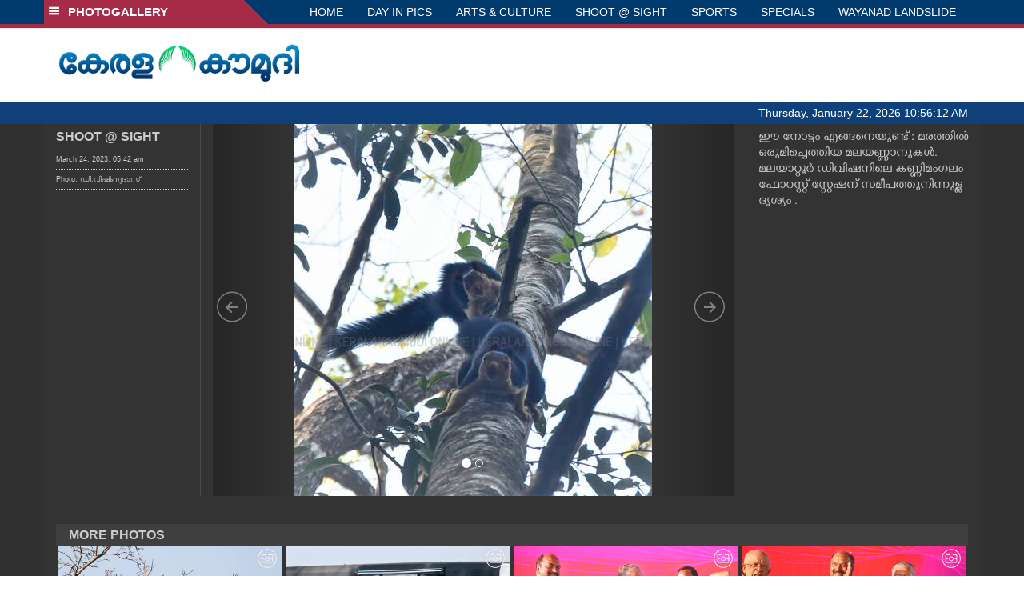

--- FILE ---
content_type: text/html; charset=UTF-8
request_url: https://www.keralakaumudi.com/photogallery/shoot-at-sight/shoot-at-sight-1033698
body_size: 9390
content:
<!DOCTYPE html>
<head>
    <script>
  (function(i,s,o,g,r,a,m){i['GoogleAnalyticsObject']=r;i[r]=i[r]||function(){
  (i[r].q=i[r].q||[]).push(arguments)},i[r].l=1*new Date();a=s.createElement(o),
  m=s.getElementsByTagName(o)[0];a.async=1;a.src=g;m.parentNode.insertBefore(a,m)
  })(window,document,'script','https://www.google-analytics.com/analytics.js','ga');
  ga('create', 'UA-39249489-10', 'auto');
  ga('send', 'pageview');
</script>
<!-- Common Tracking Code -->
<script async src="https://www.googletagmanager.com/gtag/js?id=UA-39249489-14"></script>
<script>
  window.dataLayer = window.dataLayer || [];
  function gtag(){dataLayer.push(arguments);}
  gtag('js', new Date());
  gtag('config', 'UA-39249489-14');
</script>    <meta http-equiv="Content-Type" content="text/html; charset=utf-8" />
    <meta name="viewport" content="width=device-width, initial-scale=1, maximum-scale=1, user-scalable=no">
    <meta property="og:title" content="മലയണ്ണാനുകൾ" />
    <meta property="og:site_name" content="Keralakaumudi Daily" />
    <meta property="og:url" content="https://keralakaumudi.com/photogallery/shoot-at-sight/shoot-at-sight-1033698" />
    <meta property="og:description" content="ഈ നോട്ടം എങ്ങനെയുണ്ട് :  മരത്തിൽ ഒരുമിച്ചെത്തിയ മലയണ്ണാനുകൾ. മലയാറ്റൂർ ഡിവിഷനിലെ കണ്ണിമംഗലം ഫോറസ്റ്റ് സ്റ്റേഷന് സമീപത്തുനിന്നുള്ള ദൃശ്യം ." />
    <meta property="fb:app_id" content="143211606037757" />
    <meta property="og:type" content="article" />
    <meta property="og:locale" content="en_US" />
    <meta property="article:author" content="https://www.facebook.com/keralakaumudidaily" />
    <meta property="article:publisher" content="https://www.facebook.com/keralakaumudidaily" />
    <meta property="og:image" content="//keralakaumudi.com/web-news/2023/03/NALP0179843/image/photo.1.2093091.jpg" />
    <title>മലയണ്ണാനുകൾ | Latest News Photos | Kerala | Keralakaumudi.com</title>
    <style>
    @font-face {
        font-family: 'Kaumudi';
        src: url('/photogallery/assets/css/fonts/Kaumudi.eot'); /* IE9 Compat Modes */
        src: url('/photogallery/assets/css/fonts/Kaumudi.eot?#iefix') format('embedded-opentype'), /* IE6-IE8 */
             url('/photogallery/assets/css/fonts/Kaumudi.woff2') format('woff2'), /* Super Modern Browsers */
             url('/photogallery/assets/css/fonts/Kaumudi.woff') format('woff'), /* Pretty Modern Browsers */
             url('/photogallery/assets/css/fonts/Kaumudi.ttf') format('truetype'), /* Safari, Android, iOS */
             url('/photogallery/assets/css/fonts/Kaumudi.svg#svgFontName') format('svg'); /* Legacy iOS */
    }
</style>
<link rel="shortcut icon" type="image/x-icon" href="/photogallery/assets/imgs/favicon.ico" />
<!-- Boostrap CSS -->
<link rel="stylesheet" href="/photogallery/assets/css/vendor/bootstrap.min.css" />
<!-- Owl Carousel CSS -->
<link rel="stylesheet" href="/photogallery/assets/css/gstyle.css?v=2.0.2" />
<!-- Font Awesome Icon -->
<link rel="stylesheet" href="/photogallery/assets/css/vendor/BeatPicker.min.css" />
<!-- Normalize CSS -->
<link rel="stylesheet" href="/photogallery/assets/css/vendor/demos.css" />
<!-- Carousel  -->
<link rel="stylesheet" href="/photogallery/assets/css/vendor/carousel.css?v=1.1.3" />
<!-- Light box  -->
<link rel="stylesheet" href="/photogallery/assets/css/vendor/ekko-lightbox.css" />
    <script type="text/javascript" src="//platform-api.sharethis.com/js/sharethis.js#property=5bbb5f9f7c574000111cac45"></script>
    <style>       
        .carousel-inner .item {
            max-height:500px;
        }
        .carousel-inner .item img {
            max-width: 100%!important;
            height: auto!important;
            width: auto!important;
            max-height: 100%!important;
            margin: 0 auto!important;
        }
        .arw {
            top: 45%;
            position: absolute;
        }
    </style>
 </head>
<body>
    <!--facebook comment plugin - ideally right after the opening body tag-->
    <div id="fb-root"></div>
    <script>(function(d, s, id) {
      var js, fjs = d.getElementsByTagName(s)[0];
      if (d.getElementById(id)) return;
      js = d.createElement(s); js.id = id;
      js.src = 'https://connect.facebook.net/en_GB/sdk.js#xfbml=1&version=v3.0';
      fjs.parentNode.insertBefore(js, fjs);
    }(document, 'script', 'facebook-jssdk'));</script>
   <!--<script>
    function getRandomInt(min, max) {
        min = Math.ceil(min);
        max = Math.floor(max);
        return Math.floor(Math.random() * (max - min + 1)) + min;
    }
    var url_string = window.location.href;
    var main_url = url_string.split('?');
    var url = new URL(url_string);
    var timeStamp = url.searchParams.get("t");
    if (!timeStamp) {
        //var d = new Date(new Date());
        console.log(main_url[0] + '?t=' + getRandomInt(1111, 9999999999999989));
        window.location = main_url[0] + '?t=' + getRandomInt(1111,9999999999999989);
    }
</script>-->
<div class="slide-menu shadow" data-isvisible="false">
    <div class="nav-side-menu">
        <div class="brand">SECTIONS <span class="close-menu">&#x2716; CLOSE</span></div>
        <div class="menu-list">
            <ul id="menu-content" class="menu-content collapse out">
                <li>
                    <a href="https://keralakaumudi.com/"><img style="width:13px;margin-top:-2px;" src="https://keralakaumudi.com/news/images/home.png"> HOME</a>
                </li>
                <li>
                    <a href="https://keralakaumudi.com/news/latest.php"><img style="width:13px;margin-top:-2px;" src="https://keralakaumudi.com/news/images/latest.png"> LATEST</a>
                </li>
                <li>
                    <a href="https://keralakaumudi.com/news/audio.php"><img style="width:13px;margin-top:-2px;" src="https://keralakaumudi.com/news/images/audio-icon.png"> AUDIO</a>
                </li>
                <li>
                    <a href="https://keralakaumudi.com/news/notified-news.php"><img style="width:13px;margin-top:-2px;" src="https://keralakaumudi.com/news/images/bell.png"> NOTIFIED NEWS</a>
                </li>
                <li>
                    <a href="https://keralakaumudi.com/news/poll-archives.php"><img style="width:13px;margin-top:-2px;" src="https://keralakaumudi.com/news/images/poll.png"> POLL</a>
                </li>
                                                <li data-toggle="collapse" data-target="#sm_kerala" class="collapsed">
                    <a href="https://keralakaumudi.com/news/section.php?cid=9">
                        <img style="width:13px;margin-top:-2px;" src="https://keralakaumudi.com//static/category/9/111249.jpeg">
                        KERALA                    </a>
                    <span class="arrow"></span>                </li>
                
                                <ul class="sub-menu collapse" id="sm_kerala">
                                        <li><a href="https://keralakaumudi.com/news/timeline.php?cid=9">&#10097; Timeline</a></li>
                                                                                <li><a href="https://keralakaumudi.com/news/sub-section.php?cid=9&sid=75">&#10097; GENERAL</a></li>
                                        
                                
                                                        <li><a href="https://keralakaumudi.com/news/sub-section.php?cid=9&sid=76">&#10097; POLITICS</a></li>
                                        
                                
                                                        <li><a href="https://keralakaumudi.com/news/sub-section.php?cid=9&sid=77">&#10097; SPECIAL</a></li>
                                        
                                
                                                        <li><a href="https://keralakaumudi.com/news/sub-section.php?cid=9&sid=79">&#10097; INFORMATION</a></li>
                                        
                                
                                                        <li><a href="https://keralakaumudi.com/news/sub-section.php?cid=9&sid=268">&#10097; KALOLSAVAM</a></li>
                                        
                                
                                                        <li><a href="https://keralakaumudi.com/news/sub-section.php?cid=9&sid=107">&#10097; SOCIAL MEDIA</a></li>
                                        
                                
                                                        <li><a href="https://keralakaumudi.com/news/sub-section.php?cid=9&sid=45">&#10097; SNAKE MASTER</a></li>
                                        
                                
                                                        <li><a href="https://keralakaumudi.com/news/sub-section.php?cid=9&sid=273">&#10097; SREENIVASAN</a></li>
                                        
                                
                                                        <li><a href="https://keralakaumudi.com/news/sub-section.php?cid=9&sid=272">&#10097; LOCAL BODY POLLS</a></li>
                                                            
                </ul>
                
                                                <li data-toggle="collapse" data-target="#sm_local" class="collapsed">
                    <a href="https://keralakaumudi.com/news/section.php?cid=11">
                        <img style="width:13px;margin-top:-2px;" src="https://keralakaumudi.com//static/category/11/111817.jpeg">
                        LOCAL                    </a>
                    <span class="arrow"></span>                </li>
                
                                <ul class="sub-menu collapse" id="sm_local">
                                        <li><a href="https://keralakaumudi.com/news/timeline.php?cid=11">&#10097; Timeline</a></li>
                                                                                <li><a href="https://keralakaumudi.com/news/sub-section.php?cid=11&sid=30">&#10097; THIRUVANANTHAPURAM</a></li>
                                        
                                
                                                        <li><a href="https://keralakaumudi.com/news/sub-section.php?cid=11&sid=31">&#10097; KOLLAM</a></li>
                                        
                                
                                                        <li><a href="https://keralakaumudi.com/news/sub-section.php?cid=11&sid=33">&#10097; PATHANAMTHITTA</a></li>
                                        
                                
                                                        <li><a href="https://keralakaumudi.com/news/sub-section.php?cid=11&sid=32">&#10097; ALAPPUZHA</a></li>
                                        
                                
                                                        <li><a href="https://keralakaumudi.com/news/sub-section.php?cid=11&sid=34">&#10097; KOTTAYAM</a></li>
                                        
                                
                                                        <li><a href="https://keralakaumudi.com/news/sub-section.php?cid=11&sid=35">&#10097; IDUKKI</a></li>
                                        
                                
                                                        <li><a href="https://keralakaumudi.com/news/sub-section.php?cid=11&sid=36">&#10097; ERNAKULAM</a></li>
                                        
                                
                                                        <li><a href="https://keralakaumudi.com/news/sub-section.php?cid=11&sid=37">&#10097; THRISSUR</a></li>
                                        
                                
                                                        <li><a href="https://keralakaumudi.com/news/sub-section.php?cid=11&sid=38">&#10097; PALAKKAD</a></li>
                                        
                                
                                                        <li><a href="https://keralakaumudi.com/news/sub-section.php?cid=11&sid=39">&#10097; MALAPPURAM</a></li>
                                        
                                
                                                        <li><a href="https://keralakaumudi.com/news/sub-section.php?cid=11&sid=40">&#10097; KOZHIKODE</a></li>
                                        
                                
                                                        <li><a href="https://keralakaumudi.com/news/sub-section.php?cid=11&sid=41">&#10097; WAYANAD</a></li>
                                        
                                
                                                        <li><a href="https://keralakaumudi.com/news/sub-section.php?cid=11&sid=42">&#10097; KANNUR</a></li>
                                        
                                
                                                        <li><a href="https://keralakaumudi.com/news/sub-section.php?cid=11&sid=43">&#10097; KASARGOD</a></li>
                                                            
                </ul>
                
                                                <li data-toggle="collapse" data-target="#sm_obituary" class="collapsed">
                    <a href="javascript:void(0);">
                        <img style="width:13px;margin-top:-2px;" src="https://keralakaumudi.com//static/category/10/111656.jpeg">
                        OBITUARY                    </a>
                    <span class="arrow"></span>                </li>
                
                                <ul class="sub-menu collapse" id="sm_obituary">
                                                                                <li><a href="https://keralakaumudi.com/news/sub-section.php?cid=10&sid=16">&#10097; THIRUVANANTHAPURAM</a></li>
                                        
                                
                                                        <li><a href="https://keralakaumudi.com/news/sub-section.php?cid=10&sid=17">&#10097; KOLLAM</a></li>
                                        
                                
                                                        <li><a href="https://keralakaumudi.com/news/sub-section.php?cid=10&sid=18">&#10097; ALAPPUZHA</a></li>
                                        
                                
                                                        <li><a href="https://keralakaumudi.com/news/sub-section.php?cid=10&sid=19">&#10097; PATHANAMTHITTA</a></li>
                                        
                                
                                                        <li><a href="https://keralakaumudi.com/news/sub-section.php?cid=10&sid=20">&#10097; KOTTAYAM</a></li>
                                        
                                
                                                        <li><a href="https://keralakaumudi.com/news/sub-section.php?cid=10&sid=21">&#10097; IDUKKI</a></li>
                                        
                                
                                                        <li><a href="https://keralakaumudi.com/news/sub-section.php?cid=10&sid=22">&#10097; ERNAKULAM</a></li>
                                        
                                
                                                        <li><a href="https://keralakaumudi.com/news/sub-section.php?cid=10&sid=23">&#10097; THRISSUR</a></li>
                                        
                                
                                                        <li><a href="https://keralakaumudi.com/news/sub-section.php?cid=10&sid=24">&#10097; PALAKKAD</a></li>
                                        
                                
                                                        <li><a href="https://keralakaumudi.com/news/sub-section.php?cid=10&sid=25">&#10097; MALAPPURAM</a></li>
                                        
                                
                                                        <li><a href="https://keralakaumudi.com/news/sub-section.php?cid=10&sid=26">&#10097; KOZHIKODE</a></li>
                                        
                                
                                                        <li><a href="https://keralakaumudi.com/news/sub-section.php?cid=10&sid=27">&#10097; WAYANAD</a></li>
                                        
                                
                                                        <li><a href="https://keralakaumudi.com/news/sub-section.php?cid=10&sid=28">&#10097; KANNUR</a></li>
                                        
                                
                                                        <li><a href="https://keralakaumudi.com/news/sub-section.php?cid=10&sid=29">&#10097; KASARGOD</a></li>
                                                            
                </ul>
                
                                                <li data-toggle="collapse" data-target="#sm_news 360" class="collapsed">
                    <a href="https://keralakaumudi.com/news/section.php?cid=40">
                        <img style="width:13px;margin-top:-2px;" src="https://keralakaumudi.com//static/category/40/195403.png">
                        NEWS 360                    </a>
                    <span class="arrow"></span>                </li>
                
                                <ul class="sub-menu collapse" id="sm_news 360">
                                        <li><a href="https://keralakaumudi.com/news/timeline.php?cid=40">&#10097; Timeline</a></li>
                                                                                <li><a href="https://keralakaumudi.com/news/sub-section.php?cid=40&sid=153">&#10097; NATIONAL</a></li>
                                        
                                
                                                        <li><a href="https://keralakaumudi.com/news/sub-section.php?cid=40&sid=154">&#10097; WORLD</a></li>
                                        
                                
                                                        <li><a href="https://keralakaumudi.com/news/sub-section.php?cid=40&sid=155">&#10097; GULF</a></li>
                                        
                                
                                                        <li><a href="https://keralakaumudi.com/news/sub-section.php?cid=40&sid=156">&#10097; EUROPE</a></li>
                                        
                                
                                                        <li><a href="https://keralakaumudi.com/news/sub-section.php?cid=40&sid=157">&#10097; AMERICA</a></li>
                                        
                                
                                                        <li><a href="https://keralakaumudi.com/news/sub-section.php?cid=40&sid=158">&#10097; SPORTS</a></li>
                                        
                                
                                                        <li><a href="https://keralakaumudi.com/news/sub-section.php?cid=40&sid=180">&#10097; BUSINESS</a></li>
                                        
                                
                                                        <li><a href="https://keralakaumudi.com/news/sub-section.php?cid=40&sid=253">&#10097; DEFENCE</a></li>
                                        
                                
                                                        <li><a href="https://keralakaumudi.com/news/sub-section.php?cid=40&sid=254">&#10097; EXPLAINER</a></li>
                                        
                                
                                                        <li><a href="https://keralakaumudi.com/news/sub-section.php?cid=40&sid=267">&#10097; OFFBEAT</a></li>
                                                            
                </ul>
                
                                                <li data-toggle="collapse" data-target="#sm_case diary" class="collapsed">
                    <a href="https://keralakaumudi.com/news/section.php?cid=41">
                        <img style="width:13px;margin-top:-2px;" src="https://keralakaumudi.com//static/category/41/201356.png">
                        CASE DIARY                    </a>
                    <span class="arrow"></span>                </li>
                
                                <ul class="sub-menu collapse" id="sm_case diary">
                                        <li><a href="https://keralakaumudi.com/news/timeline.php?cid=41">&#10097; Timeline</a></li>
                                                                                <li><a href="https://keralakaumudi.com/news/sub-section.php?cid=41&sid=159">&#10097; KERALA</a></li>
                                        
                                
                                                        <li><a href="https://keralakaumudi.com/news/sub-section.php?cid=41&sid=160">&#10097; INDIA</a></li>
                                        
                                
                                                        <li><a href="https://keralakaumudi.com/news/sub-section.php?cid=41&sid=161">&#10097; WORLD</a></li>
                                                            
                </ul>
                
                                                <li data-toggle="collapse" data-target="#sm_cinema" class="collapsed">
                    <a href="https://keralakaumudi.com/news/section.php?cid=4">
                        <img style="width:13px;margin-top:-2px;" src="https://keralakaumudi.com//static/category/4/110255.jpeg">
                        CINEMA                    </a>
                    <span class="arrow"></span>                </li>
                
                                <ul class="sub-menu collapse" id="sm_cinema">
                                        <li><a href="https://keralakaumudi.com/news/timeline.php?cid=4">&#10097; Timeline</a></li>
                                                                                <li><a href="https://keralakaumudi.com/news/sub-section.php?cid=4&sid=1">&#10097; NEWS</a></li>
                                        
                                
                                                        <li><a href="https://keralakaumudi.com/news/sub-section.php?cid=4&sid=2">&#10097; REVIEW</a></li>
                                        
                                
                                                        <li><a href="https://keralakaumudi.com/news/sub-section.php?cid=4&sid=3">&#10097; INTERVIEW</a></li>
                                                            
                </ul>
                
                                                <li data-toggle="collapse" data-target="#sm_opinion" class="collapsed">
                    <a href="https://keralakaumudi.com/news/section.php?cid=6">
                        <img style="width:13px;margin-top:-2px;" src="https://keralakaumudi.com//static/category/6/110541.jpeg">
                        OPINION                    </a>
                    <span class="arrow"></span>                </li>
                
                                <ul class="sub-menu collapse" id="sm_opinion">
                                        <li><a href="https://keralakaumudi.com/news/timeline.php?cid=6">&#10097; Timeline</a></li>
                                                                                <li><a href="https://keralakaumudi.com/news/sub-section.php?cid=6&sid=4">&#10097; EDITORIAL</a></li>
                                        
                                
                                                        <li><a href="https://keralakaumudi.com/news/sub-section.php?cid=6&sid=5">&#10097; COLUMNS</a></li>
                                        
                                
                                                        <li><a href="https://keralakaumudi.com/news/sub-section.php?cid=6&sid=6">&#10097; FEATURE</a></li>
                                        
                                
                                                        <li><a href="https://keralakaumudi.com/news/sub-section.php?cid=6&sid=7">&#10097; INTERVIEW</a></li>
                                        
                                
                                                        <li><a href="https://keralakaumudi.com/news/sub-section.php?cid=6&sid=9">&#10097; VARAVISHESHAM</a></li>
                                                            
                </ul>
                
                                                <li data-toggle="collapse" data-target="#sm_photos" class="collapsed">
                    <a href="https://keralakaumudi.com/photogallery/?t=1622369067">
                        <img style="width:13px;margin-top:-2px;" src="https://keralakaumudi.com//static/category/16/133132.png">
                        PHOTOS                    </a>
                    <span class="arrow"></span>                </li>
                
                                <ul class="sub-menu collapse" id="sm_photos">
                                                                                <li><a href="https://keralakaumudi.com/photogallery/day-in-pics">&#10097; DAY IN PICS</a></li>
                                        
                                
                                                        <li><a href="https://keralakaumudi.com/photogallery/arts-and-culture">&#10097; ARTS & CULTURE</a></li>
                                        
                                
                                                        <li><a href="https://keralakaumudi.com/photogallery/shoot-at-sight">&#10097; SHOOT @ SIGHT</a></li>
                                        
                                
                                                        <li><a href="https://keralakaumudi.com/photogallery/sports">&#10097; SPORTS</a></li>
                                        
                                
                                                        <li><a href="https://keralakaumudi.com/photogallery/specials">&#10097; SPECIALS</a></li>
                                        
                                
                                                        <li><a href="https://keralakaumudi.com/photogallery/wayanad-landslide">&#10097; WAYANAD LANDSLIDE</a></li>
                                                            
                </ul>
                
                                                <li data-toggle="collapse" data-target="#sm_lifestyle" class="collapsed">
                    <a href="https://keralakaumudi.com/news/section.php?cid=8">
                        <img style="width:13px;margin-top:-2px;" src="https://keralakaumudi.com//static/category/8/110954.jpeg">
                        LIFESTYLE                    </a>
                    <span class="arrow"></span>                </li>
                
                                <ul class="sub-menu collapse" id="sm_lifestyle">
                                        <li><a href="https://keralakaumudi.com/news/timeline.php?cid=8">&#10097; Timeline</a></li>
                                                                                <li><a href="https://keralakaumudi.com/news/sub-section.php?cid=8&sid=181">&#10097; HEALTH</a></li>
                                        
                                
                                                        <li><a href="https://keralakaumudi.com/news/sub-section.php?cid=8&sid=60">&#10097; KAUTHUKAM</a></li>
                                        
                                
                                                        <li><a href="https://keralakaumudi.com/news/sub-section.php?cid=8&sid=185">&#10097; FINANCE</a></li>
                                        
                                
                                                        <li><a href="https://keralakaumudi.com/news/sub-section.php?cid=8&sid=62">&#10097; FOOD</a></li>
                                        
                                
                                                        <li><a href="https://keralakaumudi.com/news/sub-section.php?cid=8&sid=65">&#10097; TRAVEL</a></li>
                                        
                                
                                                        <li><a href="https://keralakaumudi.com/news/sub-section.php?cid=8&sid=64">&#10097; TECH</a></li>
                                        
                                
                                                        <li><a href="https://keralakaumudi.com/news/sub-section.php?cid=8&sid=61">&#10097; MY HOME & TIPS</a></li>
                                        
                                
                                                        <li><a href="https://keralakaumudi.com/news/sub-section.php?cid=8&sid=66">&#10097; SHE</a></li>
                                        
                                
                                                        <li><a href="https://keralakaumudi.com/news/sub-section.php?cid=8&sid=63">&#10097; BEAUTY</a></li>
                                        
                                
                                                        <li><a href="https://keralakaumudi.com/news/sub-section.php?cid=8&sid=163">&#10097; AUTO</a></li>
                                        
                                
                                                        <li><a href="https://keralakaumudi.com/news/sub-section.php?cid=8&sid=70">&#10097; AGRICULTURE</a></li>
                                        
                                
                                                        <li><a href="https://keralakaumudi.com/news/sub-section.php?cid=8&sid=182">&#10097; KIDS CORNER</a></li>
                                                            
                </ul>
                
                                                <li data-toggle="collapse" data-target="#sm_spiritual" class="collapsed">
                    <a href="https://keralakaumudi.com/news/section.php?cid=42">
                        <img style="width:13px;margin-top:-2px;" src="https://keralakaumudi.com//static/category/42/203520.png">
                        SPIRITUAL                    </a>
                    <span class="arrow"></span>                </li>
                
                                <ul class="sub-menu collapse" id="sm_spiritual">
                                        <li><a href="https://keralakaumudi.com/news/timeline.php?cid=42">&#10097; Timeline</a></li>
                                                                                <li><a href="https://keralakaumudi.com/news/sub-section.php?cid=42&sid=165">&#10097; MAYILPEELI</a></li>
                                        
                                
                                                        <li><a href="https://keralakaumudi.com/news/sub-section.php?cid=42&sid=167">&#10097; GURUMARGAM</a></li>
                                        
                                
                                                        <li><a href="https://keralakaumudi.com/news/sub-section.php?cid=42&sid=171">&#10097; TEMPLE</a></li>
                                        
                                
                                                        <li><a href="https://keralakaumudi.com/news/sub-section.php?cid=42&sid=172">&#10097; RITUALS</a></li>
                                        
                                
                                                        <li><a href="https://keralakaumudi.com/news/sub-section.php?cid=42&sid=209">&#10097; VASTHU</a></li>
                                                            
                </ul>
                
                                                <li data-toggle="collapse" data-target="#sm_info+" class="collapsed">
                    <a href="https://keralakaumudi.com/news/section.php?cid=43">
                        <img style="width:13px;margin-top:-2px;" src="https://keralakaumudi.com//static/category/43/204643.png">
                        INFO+                    </a>
                    <span class="arrow"></span>                </li>
                
                                <ul class="sub-menu collapse" id="sm_info+">
                                        <li><a href="https://keralakaumudi.com/news/timeline.php?cid=43">&#10097; Timeline</a></li>
                                                                                <li><a href="https://keralakaumudi.com/news/sub-section.php?cid=43&sid=176">&#10097; EDUCATION</a></li>
                                        
                                
                                                        <li><a href="https://keralakaumudi.com/news/sub-section.php?cid=43&sid=173">&#10097; CAREER</a></li>
                                        
                                
                                                        <li><a href="https://keralakaumudi.com/news/sub-section.php?cid=43&sid=174">&#10097; GK</a></li>
                                                            
                </ul>
                
                                                <li data-toggle="collapse" data-target="#sm_art" class="collapsed">
                    <a href="https://keralakaumudi.com/news/section.php?cid=45">
                        <img style="width:13px;margin-top:-2px;" src="https://keralakaumudi.com//static/category/45/205723.png">
                        ART                    </a>
                    <span class="arrow"></span>                </li>
                
                                <ul class="sub-menu collapse" id="sm_art">
                                        <li><a href="https://keralakaumudi.com/news/timeline.php?cid=45">&#10097; Timeline</a></li>
                                                                                <li><a href="https://keralakaumudi.com/news/sub-section.php?cid=45&sid=179">&#10097; NEWS</a></li>
                                                            
                </ul>
                
                                                <li data-toggle="collapse" data-target="#sm_astro" class="collapsed">
                    <a href="https://keralakaumudi.com/news/section.php?cid=2">
                        <img style="width:13px;margin-top:-2px;" src="https://keralakaumudi.com//static/category/2/105906.jpeg">
                        ASTRO                    </a>
                    <span class="arrow"></span>                </li>
                
                                <ul class="sub-menu collapse" id="sm_astro">
                                        <li><a href="https://keralakaumudi.com/news/timeline.php?cid=2">&#10097; Timeline</a></li>
                                                                                <li><a href="https://keralakaumudi.com/news/sub-section.php?cid=2&sid=47">&#10097; WEEKLY PREDICTIONS</a></li>
                                        
                                
                                                        <li><a href="https://keralakaumudi.com/news/sub-section.php?cid=2&sid=48">&#10097; YOURS TOMORROW</a></li>
                                        
                                
                                                        <li><a href="https://keralakaumudi.com/news/sub-section.php?cid=2&sid=255">&#10097; VISWASAM</a></li>
                                                            
                </ul>
                
                                                <li data-toggle="collapse" data-target="#sm_cartoons" class="collapsed">
                    <a href="https://keralakaumudi.com/cartoon/?t=1220778188">
                        <img style="width:13px;margin-top:-2px;" src="https://keralakaumudi.com//static/category/31/091314.png">
                        CARTOONS                    </a>
                    <span class="arrow"></span>                </li>
                
                                <ul class="sub-menu collapse" id="sm_cartoons">
                                                                                <li><a href="https://keralakaumudi.com/cartoon/political-cartoon">&#10097; POLITICAL CARTOON</a></li>
                                        
                                
                                                        <li><a href="https://keralakaumudi.com/cartoon/pocket-cartoon">&#10097; POCKET CARTOON</a></li>
                                                            
                </ul>
                
                                                <li data-toggle="collapse" data-target="#sm_literature" class="collapsed">
                    <a href="https://keralakaumudi.com/news/section.php?cid=46">
                        <img style="width:13px;margin-top:-2px;" src="https://keralakaumudi.com//static/category/46/102751.png">
                        LITERATURE                    </a>
                    <span class="arrow"></span>                </li>
                
                                <ul class="sub-menu collapse" id="sm_literature">
                                        <li><a href="https://keralakaumudi.com/news/timeline.php?cid=46">&#10097; Timeline</a></li>
                                                                                <li><a href="https://keralakaumudi.com/news/sub-section.php?cid=46&sid=183">&#10097; KAVITHA</a></li>
                                        
                                
                                                        <li><a href="https://keralakaumudi.com/news/sub-section.php?cid=46&sid=187">&#10097; BOOK REVIEW</a></li>
                                        
                                
                                                        <li><a href="https://keralakaumudi.com/news/sub-section.php?cid=46&sid=188">&#10097; NEWS</a></li>
                                        
                                
                                                        <li><a href="https://keralakaumudi.com/news/sub-section.php?cid=46&sid=192">&#10097; INTERVIEW</a></li>
                                        
                                
                                                        <li><a href="https://keralakaumudi.com/news/sub-section.php?cid=46&sid=223">&#10097; KATHA</a></li>
                                                            
                </ul>
                
                                                <li data-toggle="collapse" data-target="#sm_business" class="collapsed">
                    <a href="https://keralakaumudi.com/news/section.php?cid=32">
                        <img style="width:13px;margin-top:-2px;" src="https://keralakaumudi.com//static/category/32/055532.jpeg">
                        BUSINESS                    </a>
                    <span class="arrow"></span>                </li>
                
                                <ul class="sub-menu collapse" id="sm_business">
                                        <li><a href="https://keralakaumudi.com/news/timeline.php?cid=32">&#10097; Timeline</a></li>
                                                                                <li><a href="https://keralakaumudi.com/news/sub-section.php?cid=32&sid=113">&#10097; KERALA</a></li>
                                        
                                
                                                        <li><a href="https://keralakaumudi.com/news/sub-section.php?cid=32&sid=114">&#10097; INDIA</a></li>
                                                            
                </ul>
                
                                                <li data-toggle="collapse" data-target="#sm_zoom" class="collapsed">
                    <a href="https://keralakaumudi.com/news/section.php?cid=54">
                        <img style="width:13px;margin-top:-2px;" src="https://keralakaumudi.com//static/category/54/111522.png">
                        ZOOM                    </a>
                    <span class="arrow"></span>                </li>
                
                                <ul class="sub-menu collapse" id="sm_zoom">
                                        <li><a href="https://keralakaumudi.com/news/timeline.php?cid=54">&#10097; Timeline</a></li>
                                                                                <li><a href="https://keralakaumudi.com/news/sub-section.php?cid=54&sid=220">&#10097; ZOOM</a></li>
                                                            
                </ul>
                
                                <!--<li>
                    <a href="https://www.youtube.com/Kaumudy"><img style="width:13px;margin-top:-2px;" src="https://keralakaumudi.com/news/assets/images/ytube.png"> YouTube</a>
                </li>-->
            </ul>
        </div>
    </div>
</div>
<div class="slide-menu-bg" style="display:none">&nbsp;</div>   <nav class="navbar navbar-default navbar-fixed-top g_menu_div">
    <div class="container">
        <!-- Brand and toggle get grouped for better mobile display -->
        <div class="navbar-header no-bg">
            <button type="button" class="navbar-toggle collapsed" data-toggle="collapse" data-target="#bs-example-navbar-collapse-1" aria-expanded="false">
                <span class="sr-only">Toggle navigation</span>
                <span class="icon-bar"></span>
                <span class="icon-bar"></span>
                <span class="icon-bar"></span>
            </button>
            <a class="navbar-brand heading-block no-bg adj_head toggle-sections" href="#"><img class="menu-icon" src="/photogallery/assets/imgs/section-ico.png" />&nbsp;&nbsp;PHOTOGALLERY</a>
        </div>
                <!-- Collect the nav links, forms, and other content for toggling -->
        <div class="collapse navbar-collapse" id="bs-example-navbar-collapse-1">
            <ul class="nav navbar-nav menu-position">
                <li><a href="/photogallery/">HOME</a></li>
                                <li><a href="/photogallery/day-in-pics">DAY IN PICS</a></li>
                                <li><a href="/photogallery/arts-and-culture">ARTS & CULTURE</a></li>
                                <li><a href="/photogallery/shoot-at-sight">SHOOT @ SIGHT</a></li>
                                <li><a href="/photogallery/sports">SPORTS</a></li>
                                <li><a href="/photogallery/specials">SPECIALS</a></li>
                                <li><a href="/photogallery/wayanad-landslide">WAYANAD LANDSLIDE</a></li>
                            </ul>
        </div><!-- /.navbar-collapse -->
    </div><!-- /.container-fluid -->
    <div style="float:left;width:100%;height:5px; background:#a52b46;"></div>
</nav>

<!--Logo part-->
<!--Header Logo Part-->
<div class="container-fluid g_backcolor header_top">
    <div class="container">
        <div class="row">
            <div class="col-lg-4 col-md-4 col-sm-6 col-xs-12">
                <a href="/photogallery/">
                    <img style="margin-top:4%;" alt="Kaumudi-Logo" src="/photogallery/assets/imgs/logo.png"/>
                </a>
            </div>
            <div class="col-lg-8 col-md-8 col-sm-6 col-xs-12 hidden-xs">
                <script async src="//pagead2.googlesyndication.com/pagead/js/adsbygoogle.js"></script>
        <!-- KK_Mobile_Version -->
        <ins class="adsbygoogle"
             style="display:block"
             data-ad-client="ca-pub-6893276202082753"
             data-ad-slot="2889889289"
             data-ad-format="auto"></ins>
        <script>
            (adsbygoogle = window.adsbygoogle || []).push({});
        </script> 
            </div>
        </div>
    </div>
</div>
<!--Header Logo Part-->
<!--Header Clock Part-->
<div class="container-fluid g_headcolor g_menu_div no-bg">
    <div class="container">
        <div id="clockbox"></div>
    </div>
</div>
<!--Header Clock Part--> 
   <!--Header Clock Part--><!--Section 1-->
   <div class="container-fluid g_color_one">
        <div class="container g_color_two">
            <div class="row">
                <!--Column One-->
                <div class="col-md-2">
                    <div class="g_title">SHOOT @ SIGHT</div>                    
                    <div class="g_time">March 24, 2023, 05:42 am</div>
                    <div class="g_time">Photo: ഡി.വിഷ്‌ണുദാസ്</div>
                    <div style="margin-top:5px;" class="g_slide_shares">                        
                        <div class="sharethis-inline-share-buttons"></div>
                    </div>
                </div>
                <!--Column Two-->
                <div class="col-md-7 g_sborders">
                                                             
                        <div id="myCarousel" class="carousel slide" data-ride="carousel">
                            <!-- Indicators -->
                            <ol class="carousel-indicators">
                                                                    <li data-target="#myCarousel" data-slide-to="0" class="active"></li>                                
                                                                    <li data-target="#myCarousel" data-slide-to="1" ></li>                                
                                                            </ol>
                            <!-- Wrapper for slides -->
                            <div class="carousel-inner">
                                                                    <div class="item active">
                                        <img src="/web-news/2023/03/NALP0179843/image/photo.1.2093091.jpg" alt="Kerala Kaumudi Photo Gallery">
                                    </div>                                                                        
                                                                    <div class="item ">
                                        <img src="/web-news/2023/03/NALP0179843/image/photo.1.2093091.webp" alt="Kerala Kaumudi Photo Gallery">
                                    </div>                                                                        
                                                            </div>
                                                        <!-- Left and right controls -->
                            <a style="text-align:left;" class="left carousel-control" href="#myCarousel" data-slide="prev">
                                <!--<span class="glyphicon glyphicon-chevron-left"></span>
                                <span class="sr-only">Previous</span>-->
                                <img class="arw" style="margin-left:5px" src="/photogallery/assets/imgs/button-previous.png" />
                            </a>
                            <a class="right carousel-control" href="#myCarousel" data-slide="next">
                                <!--<span class="glyphicon glyphicon-chevron-right"></span>
                                <span class="sr-only">Next</span>-->
                                <img class="arw" src="/photogallery/assets/imgs/button-next.png" />
                            </a>
                                                    </div>                    
                </div>
                
                <!--Column Three-->
                <div class="col-md-3">
                    <div class="g_description">ഈ നോട്ടം എങ്ങനെയുണ്ട് :  മരത്തിൽ ഒരുമിച്ചെത്തിയ മലയണ്ണാനുകൾ. മലയാറ്റൂർ ഡിവിഷനിലെ കണ്ണിമംഗലം ഫോറസ്റ്റ് സ്റ്റേഷന് സമീപത്തുനിന്നുള്ള ദൃശ്യം .</div>
                    <!--<div class="g_slide_count">
                        <div class="fb-share-button" data-href="#" data-layout="box_count"></div>
                        <div class="fb-like" data-href="#" data-layout="box_count" data-action="like" data-show-faces="false" data-share="false"></div>
                    </div>-->
                </div>

            </div><!--ROW ONE-->
        <style>
            @media screen and (max-width: 460px) {
            .g_slide_comment iframe {
                width: 400px !important;
                left: 0 !important;
                position: relative !important;
                max-width: 100%;
            }
            .comments_wrap.section {
                padding: 0;
            }            
            }
            iframe { width:100%!important; }
        </style>
            <!--ROW TWO FB COMMENTS-->
            <div style="clear:both"></div>
            <!--<div class="row">
            <div class="col-md-2">&nbsp;&nbsp;</div>
            <div class="col-md-12 g_sborders">-->
            <div class="g_slide_comment g_ovr_hidden">
                <div class="fb-comments" data-href="https://keralakaumudi.com/photogallery/shoot-at-sight/shoot-at-sight-1033698" data-mobile="true" data-width="100%" data-numposts="5" data-colorscheme="dark"></div>
            </div>
           <!--</div>
            <div class="col-md-3">&nbsp;&nbsp;</div>
             </div>-->
            <div style="clear:both"></div>
            <!--ROW TWO  FB COMMENTS-->

            <!--MORE SLIDE SHOWS-->
            <div class="g_moreslideshows">
                <div class="g_smore_head">&nbsp;&nbsp;&nbsp;&nbsp;MORE PHOTOS</div>
                <ul id="flexiselDemo1">
                                        <li>
                        <div class="col-md-3">                            
                            <div class="g_fullwidth g_sborder">
                                <a style="text-decoration:none;" href="/photogallery/day-in-pics/crow-cage-1686095">
                                    <div class="g_foldericon"><img src="/photogallery/assets/imgs/floder.png" /></div>
                                    <div class="g_cat_cont" style="background:url('/web-news/2026/01/NEKM0434057/image/thumb/cage.1.3670425.jpg')"></div>
                                    <div class="small g_kfont g_hgt s_color">എറണാകുളം ചാത്യാത്ത് റോഡിൽ കനത്ത വേനലിൽ ഇലകൾ കൊഴിഞ്ഞ മരത്തിലെ കാക്കക്കൂട് പ്രത്യക്ഷമായപ്പോൾ</div>
                                </a>
                            </div>
                            <div class="g_sharethis scroll_share">
                                <!--<a class="g_viewslideshow" href="/photogallery/day-in-pics/crow-cage-1686095">VIEW SLIDESHOW</a>-->
                                <!--<div data-url="#" class="sharethis-inline-share-buttons"></div>-->                                
                            </div>
                        </div>
                    </li>
                                       <li>
                        <div class="col-md-3">                            
                            <div class="g_fullwidth g_sborder">
                                <a style="text-decoration:none;" href="/photogallery/day-in-pics/auto-1686093">
                                    <div class="g_foldericon"><img src="/photogallery/assets/imgs/floder.png" /></div>
                                    <div class="g_cat_cont" style="background:url('/web-news/2026/01/NEKM0434055/image/thumb/driver.1.3670421.jpg')"></div>
                                    <div class="small g_kfont g_hgt s_color">എറണാകുളം ചാത്യാത്ത് റോഡിൽ സ്കൂൾ ട്രിപ്പ് കഴിഞ്ഞ് വന്ന് റോഡിൽ പാർക്ക് ചെയ്തിരിക്കുന്ന ഓട്ടോയിൽ കിടന്നുറങ്ങുന്ന ഡ്രൈവർ</div>
                                </a>
                            </div>
                            <div class="g_sharethis scroll_share">
                                <!--<a class="g_viewslideshow" href="/photogallery/day-in-pics/auto-1686093">VIEW SLIDESHOW</a>-->
                                <!--<div data-url="#" class="sharethis-inline-share-buttons"></div>-->                                
                            </div>
                        </div>
                    </li>
                                       <li>
                        <div class="col-md-3">                            
                            <div class="g_fullwidth g_sborder">
                                <a style="text-decoration:none;" href="/photogallery/day-in-pics/day-in-pix-1686091">
                                    <div class="g_foldericon"><img src="/photogallery/assets/imgs/floder.png" /></div>
                                    <div class="g_cat_cont" style="background:url('/web-news/2026/01/NMAN0649896/image/thumb/pix.1.3670400.jpg')"></div>
                                    <div class="small g_kfont g_hgt s_color">തിരുവനന്തപുരം കനകക്കുന്ന് നിശാഗന്ധി ആഡിറ്റോറിയത്തിൽ നടന്ന കണക്ട് ടു വർക്ക് സ്‌കോളർഷിപ്പ് പദ്ധതിയുടെ സംസ്‌ഥാന തല ഉദ്ഘാടന വേദിയിൽ മന്ത്രി കെ.രാജൻ സംസാരിക്കുന്ന വേളയിൽ മൈക്ക് ഓഫായതിനെ തുടർന്ന് തിരികെ ഇരിപ്പിടത്തിലെത്തിയ മന്ത്രി ചടങ് ഉദ്‌ഘാടനം ചെയ്ത മുഖ്യമന്ത്രി പിണറായി വിജയനുമായി സംഭാഷണത്തിൽ.അൽപ സമയത്തിന് ശേഷം ഓപ്പറേറ്റർ മൈക്ക് ശരിയാക്കുകയും തുടർന്ന് മന്ത്രി പ്രസംഗം പൂർത്തിയാക്കുകയും ചെയ്തു.ധനമന്ത്രി കെ.എൻ ബാലഗോപാൽ സമീപം</div>
                                </a>
                            </div>
                            <div class="g_sharethis scroll_share">
                                <!--<a class="g_viewslideshow" href="/photogallery/day-in-pics/day-in-pix-1686091">VIEW SLIDESHOW</a>-->
                                <!--<div data-url="#" class="sharethis-inline-share-buttons"></div>-->                                
                            </div>
                        </div>
                    </li>
                                       <li>
                        <div class="col-md-3">                            
                            <div class="g_fullwidth g_sborder">
                                <a style="text-decoration:none;" href="/photogallery/day-in-pics/day-in-pix-1686090">
                                    <div class="g_foldericon"><img src="/photogallery/assets/imgs/floder.png" /></div>
                                    <div class="g_cat_cont" style="background:url('/web-news/2026/01/NMAN0649895/image/thumb/pix.1.3670399.jpg')"></div>
                                    <div class="small g_kfont g_hgt s_color">തിരുവനന്തപുരം കനകക്കുന്ന് നിശാഗന്ധി ആഡിറ്റോറിയത്തിൽ നടന്ന കണക്ട് ടു വർക്ക് സ്‌കോളർഷിപ്പ് പദ്ധതിയുടെ സംസ്‌ഥാന തല ഉദ്ഘാടന വേദിയിൽ മന്ത്രി കെ.രാജൻ സംസാരിക്കുന്ന വേളയിൽ മൈക്ക് ഓഫായതിനെ തുടർന്ന് കൈ കൊണ്ട് മറച്ച് ധനമന്ത്രി കെ.എൻ ബാലഗോപാൽ മന്ത്രി കെ.രാജനെ ഇരിപ്പിടത്തിലേക്ക് വരുവാൻ വിളിക്കുന്നു.ഉദ്ഘാടകൻ മുഖ്യമന്ത്രി പിണറായി വിജയൻ,മന്ത്രി കെ.കൃഷ്ണൻ കുട്ടി എന്നിവർ സമീപം.അൽപ സമയത്തിന് ശേഷം ഓപ്പറേറ്റർ മൈക്ക് ശരിയാക്കുകയും തുടർന്ന് മന്ത്രി പ്രസംഗം പൂർത്തിയാക്കുകയും ചെയ്തു</div>
                                </a>
                            </div>
                            <div class="g_sharethis scroll_share">
                                <!--<a class="g_viewslideshow" href="/photogallery/day-in-pics/day-in-pix-1686090">VIEW SLIDESHOW</a>-->
                                <!--<div data-url="#" class="sharethis-inline-share-buttons"></div>-->                                
                            </div>
                        </div>
                    </li>
                                       <li>
                        <div class="col-md-3">                            
                            <div class="g_fullwidth g_sborder">
                                <a style="text-decoration:none;" href="/photogallery/day-in-pics/s-1686063">
                                    <div class="g_foldericon"><img src="/photogallery/assets/imgs/floder.png" /></div>
                                    <div class="g_cat_cont" style="background:url('/web-news/2026/01/NKTM0307999/image/thumb/jose.1.3669327.jpg')"></div>
                                    <div class="small g_kfont g_hgt s_color">കുട്ടിക്കൊരു വീട് പദ്ധതിയുടെ ഭാഗമായി  വാകത്താനത് കായികതാരം ദൃശ്യയുടെ പുതിയ വീടിന് മന്ത്രി വി.ശിവൻകുട്ടി തറക്കല്ലിടുന്നു</div>
                                </a>
                            </div>
                            <div class="g_sharethis scroll_share">
                                <!--<a class="g_viewslideshow" href="/photogallery/day-in-pics/s-1686063">VIEW SLIDESHOW</a>-->
                                <!--<div data-url="#" class="sharethis-inline-share-buttons"></div>-->                                
                            </div>
                        </div>
                    </li>
                                       <li>
                        <div class="col-md-3">                            
                            <div class="g_fullwidth g_sborder">
                                <a style="text-decoration:none;" href="/photogallery/day-in-pics/day-in-pics-1686038">
                                    <div class="g_foldericon"><img src="/photogallery/assets/imgs/floder.png" /></div>
                                    <div class="g_cat_cont" style="background:url('/web-news/2026/01/NMAN0649766/image/thumb/1.1.3669467.jpg')"></div>
                                    <div class="small g_kfont g_hgt s_color">തിരുവനന്തപുരത്ത് മൂന്ന് ദിവസമായി നടന്നുവന്ന ഭിന്നശേഷി പ്രതിഭകളുടെ സവിശേഷ സർഗോത്സവത്തിന്റെ സമാപന ചടങ്ങിന്റെ ഉദ്‌ഘാടനത്തിനായ് ടാഗോർ തിയേറ്ററിലെത്തിയ മുഖ്യമന്ത്രി പിണറായി വിജയനെ പാലക്കാട് എടത്തനാട്ടുകരയിലെ എ.സി.ടി വൊക്കേഷണൽ റിഹാബിലിറ്റേഷൻ ട്രെയിനിംഗ് സെന്ററിലെ വിദ്യാർത്ഥികൾ ഒപ്പന ചുവടുവച്ച് സ്വീകരിച്ചപ്പോൾ</div>
                                </a>
                            </div>
                            <div class="g_sharethis scroll_share">
                                <!--<a class="g_viewslideshow" href="/photogallery/day-in-pics/day-in-pics-1686038">VIEW SLIDESHOW</a>-->
                                <!--<div data-url="#" class="sharethis-inline-share-buttons"></div>-->                                
                            </div>
                        </div>
                    </li>
                                       <li>
                        <div class="col-md-3">                            
                            <div class="g_fullwidth g_sborder">
                                <a style="text-decoration:none;" href="/photogallery/specials/specials-1685592">
                                    <div class="g_foldericon"><img src="/photogallery/assets/imgs/floder.png" /></div>
                                    <div class="g_cat_cont" style="background:url('/web-news/2026/01/NKTM0307742/image/thumb/anil.1.3665894.jpg')"></div>
                                    <div class="small g_kfont g_hgt s_color">കോട്ടയം തഹസിൽദാർ എസ്.എൻ.അനിൽകുമാറിൻ്റെ മൃതദേഹം കളക്ട്രേറ്റിൽ പൊതുദർശനത്തിനെത്തിച്ചപ്പോൾ അന്ത്യോപചാരമർപ്പിക്കുന്ന ജീവനക്കാർ</div>
                                </a>
                            </div>
                            <div class="g_sharethis scroll_share">
                                <!--<a class="g_viewslideshow" href="/photogallery/specials/specials-1685592">VIEW SLIDESHOW</a>-->
                                <!--<div data-url="#" class="sharethis-inline-share-buttons"></div>-->                                
                            </div>
                        </div>
                    </li>
                                       <li>
                        <div class="col-md-3">                            
                            <div class="g_fullwidth g_sborder">
                                <a style="text-decoration:none;" href="/photogallery/day-in-pics/s-1685583">
                                    <div class="g_foldericon"><img src="/photogallery/assets/imgs/floder.png" /></div>
                                    <div class="g_cat_cont" style="background:url('/web-news/2026/01/NKTM0307997/image/thumb/ksta.1.3669292.jpg')"></div>
                                    <div class="small g_kfont g_hgt s_color">കേരള സ്കൂൾ ടീച്ചേഴ്സ് അസോസിയേഷൻ്റെ സംസ്ഥാന സമ്മേളനത്തോടനുബന്ധിച്ച് കോട്ടയം കെ.പി.എസ് മേനോൻ ഹാളിൽ നടന്ന പൂർവ്വ അദ്ധ്യാപക സംഗമം മന്ത്രി വി.ശിവൻകുട്ടി ഉദ്ഘാടനം ചെയ്യുന്നു.കെ.എസ്.ടി.എ സംസ്ഥാന പ്രസിഡൻ്റ് ഡി.സുധീഷ്,ജനറൽ സെക്രട്ടറി ടി.കെ.എ.ഷാഫി,സിപിഎം സംസ്ഥാന കമ്മിറ്റിഅംഗം അഡ്വ.കെ.അനിൽകുമാർ തുടങ്ങിയവർ സമീപം</div>
                                </a>
                            </div>
                            <div class="g_sharethis scroll_share">
                                <!--<a class="g_viewslideshow" href="/photogallery/day-in-pics/s-1685583">VIEW SLIDESHOW</a>-->
                                <!--<div data-url="#" class="sharethis-inline-share-buttons"></div>-->                                
                            </div>
                        </div>
                    </li>
                                   </ul>
            </div>
            <!--MORE SLIDE SHOWS ENDS-->
        </div>-->
    </div>
    <!--InImage-->
        <script type="text/javascript" src="https://adunit.datawrkz.com/tms/data/placement/placement_403.min.js"></script>
   <!--Section 1 End-->
<div style="border-top:#a52b46 solid 5px;" class="container-fluid g_footborder g_menu_div no-bg"></div>
<div style="background:#eeeeee" class="container-fluid">
    <div class="container">
        <div class="row">
            <div class="col-md-12">
                <h5><strong style="color:#666"> &copy; Copyright Keralakaumudi Online</strong></h5>
                <div class="g_footersize">
                    Chief Editor - Deepu Ravi<br />
                    Kaumudi Buildings, Pettah P O. TVM. 695024<br />
                    Online queries: Deepu +919847238959, deepu[at]kaumudi.com<br /><br />
                </div>
            </div>
        </div>
    </div>
</div><!-- jQuery Library (Important) -->
<script src="/photogallery/assets/js/vendor/jquery-1.11.3.min.js"></script>
<!-- Bootstrap JS -->
<script src="/photogallery/assets/js/vendor/bootstrap.min.js"></script>
<!-- Owl Carousel JS -->
<script src="/photogallery/assets/js/vendor/clock.js"></script>
<!-- Main Custom JS -->
<script src="/photogallery/assets/js/vendor/BeatPicker.min.js"></script>
<!-- For Timezone -->
<script src="/photogallery/assets/js/vendor/jquery.lazyload.js"></script>
<!-- for common scrpts-->
<!--<script src="/photogallery/assets/js/vendor/scroll-to-top.js"></script>-->
<!-- for flexisel scrpts-->
<script src="/photogallery/assets/js/vendor/jquery.flexisel.js"></script>
<script src="/photogallery/assets/js/custom.js"></script>
<script> var baseUrlNT = '/photogallery/'; </script> 
</body>
</html>
<script type="text/javascript">$(window).load(function () { $("#flexiselDemo1").flexisel(); $('.scroll_share').find('div').show(); });</script>
<script>
    $(".thumb-image").click(function () {
        var src = $(this).attr("src");
        $(".image-slide-show").attr("src", src);      
    });
</script>

--- FILE ---
content_type: text/html; charset=utf-8
request_url: https://www.google.com/recaptcha/api2/aframe
body_size: 258
content:
<!DOCTYPE HTML><html><head><meta http-equiv="content-type" content="text/html; charset=UTF-8"></head><body><script nonce="1VYB3oRvfL9mA-dcwhYZDw">/** Anti-fraud and anti-abuse applications only. See google.com/recaptcha */ try{var clients={'sodar':'https://pagead2.googlesyndication.com/pagead/sodar?'};window.addEventListener("message",function(a){try{if(a.source===window.parent){var b=JSON.parse(a.data);var c=clients[b['id']];if(c){var d=document.createElement('img');d.src=c+b['params']+'&rc='+(localStorage.getItem("rc::a")?sessionStorage.getItem("rc::b"):"");window.document.body.appendChild(d);sessionStorage.setItem("rc::e",parseInt(sessionStorage.getItem("rc::e")||0)+1);localStorage.setItem("rc::h",'1769079371319');}}}catch(b){}});window.parent.postMessage("_grecaptcha_ready", "*");}catch(b){}</script></body></html>